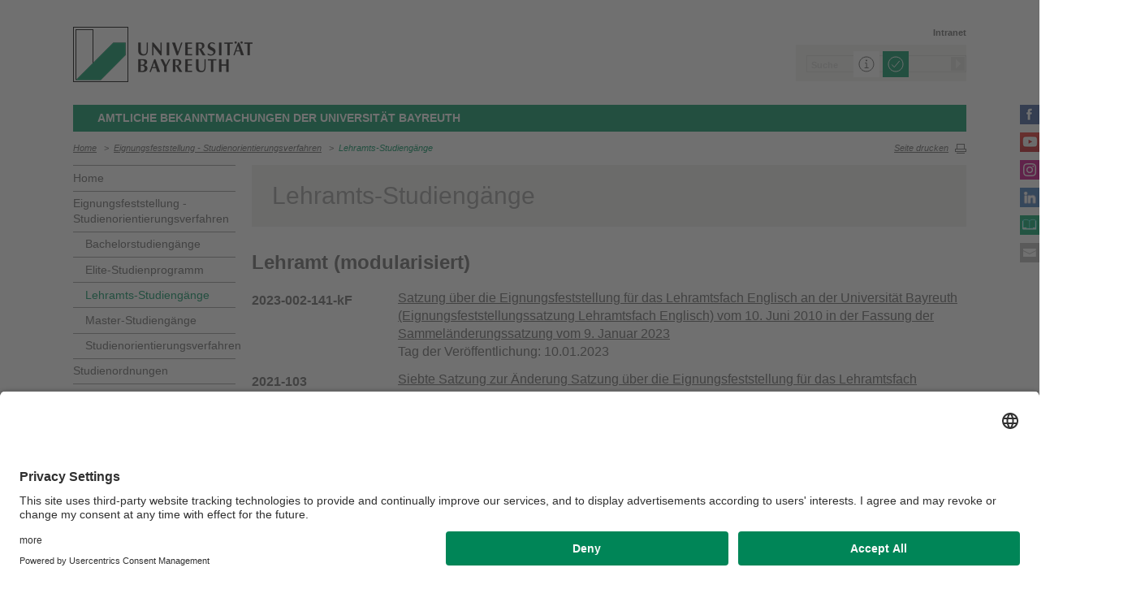

--- FILE ---
content_type: text/html; charset=UTF-8
request_url: https://www.amtliche-bekanntmachungen.uni-bayreuth.de/de/eignungsfeststellungssatzungen/lehramt/index.html
body_size: 142553
content:
<!DOCTYPE html>









	
	

	


	
	

	


	
	

	


	
	

	


	
	
		
		
			
		
	

	


	
	

	
		
		
		
		
		
		

		
			
		
			
		
			
		
			
		
			
		
			
		
			
		
			
		
			
		
			
		
			
		



		


		





<!-- Sprachvariablen -->













































































































































<html>
  <head><meta name="generator" content="Infopark CMS Fiona; 7.0.2; 53616c7465645f5fb14a315e7e8b33048d3c428086aedb09">
    <meta charset="utf-8">
<meta http-equiv="X-UA-Compatible" content="IE=edge,chrome=1">
<title>Lehramts-Studiengänge</title>
<meta name="author" content="Universität Bayreuth">
<meta name="copyright" content="Universität Bayreuth">
<meta name="viewport" content="width=device-width,initial-scale=1,maximum-scale=1,user-scalable=no">
<meta name="google-site-verification" content="CgYwzkAMPL-hpa8sqeF8ZJsAL4m_wWeLVvTcHOUlTD0">
<link href="https://www.blaupause.uni-bayreuth.de/favicon.ico" rel="shortcut icon" type="image/x-icon">

<meta name="last-export" content="2012-03-14 14:42:51 CET (+0100)">	




	<meta name="description" content="Universität Bayreuth">


        <link rel="image_src" href="https://www.blaupause.uni-bayreuth.de/i/fbThumb.png">
        <link rel="stylesheet" href="https://www.blaupause.uni-bayreuth.de/css/common.css">
        <link rel="stylesheet" href="https://www.blaupause.uni-bayreuth.de/css/normalize.css">
        <link rel="stylesheet" href="https://www.blaupause.uni-bayreuth.de/css/main.css">
        <link rel="stylesheet" href="https://www.blaupause.uni-bayreuth.de/css/responsive.css">
        <link rel="stylesheet" href="https://www.blaupause.uni-bayreuth.de/css/global-styles.css">
        <link rel="stylesheet" href="https://www.blaupause.uni-bayreuth.de/css/component.css">
        <link rel="stylesheet" href="https://www.blaupause.uni-bayreuth.de/css/dsgvo-layer.css">
        

        <script src="https://www.blaupause.uni-bayreuth.de/js/vendor/modernizr-2_6_2_min.js"></script>
        <script src="https://www.blaupause.uni-bayreuth.de/js/vendor/jquery_min.js"></script>


<script id="usercentrics-cmp" data-settings-id="mvwql2NP9" src="https://app.usercentrics.eu/browser-ui/latest/bundle.js" defer=""></script>  

        <script type="application/javascript" src="https://www.blaupause.uni-bayreuth.de/js/pi_ucs.js"></script>



   


<!-- baseCanonicalLink see localizer -->



<!-- Studiengangsfinder entfernt -->




  </head>
    <body data-base-path="/de/Uni_Bayreuth/Campuseinrichtungen_2016/amtl-bekanntmachungen/de/eignungsfeststellungssatzungen/lehramt/index.html">

    <p class="printUrl printOnly">
    Druckansicht der Internetadresse:<br><script> document.write(document.URL); </script>
    </p>

    <a name="top"></a>
        <!--[if lt IE 7]>
            <p class="chromeframe">Sie benutzen einen <strong>veralteten</strong> Browser. Bitte <a href="http://browsehappy.com/">aktualisieren Sie Ihren Browser</a> oder <a href="http://www.google.com/chromeframe/?redirect=true">aktivieren Sie Google Chrome Frame</a>, um Ihr Surf-Erlebnis zu verbessern.</p>
        <![endif]-->
        <header style="position: relative;">
          





	<a href="https://www.uni-bayreuth.de" id="logo" title="Universtität Bayreuth Startseite">
	    <img src="https://www.blaupause.uni-bayreuth.de/i/logo-university-of-bayreuth.png" alt="Logo of the University of Bayreuth">
	</a>





<nav id="metanavigation">
    <ul>
        
        	<li id="btLogin"><a href="https://www.intranet.uni-bayreuth.de/de/index.html" target="_blank">Intranet</a></li>
        

        
        
        
        

        
        
        		
        
        
        

        
        
        
        		
        		
        

        

        
        

    </ul>
</nav>







<script type="text/plain" src="//www.google.com/jsapi" data-usercentrics="Google Custom Search Engine"></script>
<script type="text/plain" data-usercentrics="Google Custom Search Engine">

function initAutoSugggest() {
  google.load('search', '1');
  google.setOnLoadCallback(function() {
    google.search.CustomSearchControl.attachAutoCompletion(
      '015293818252837669821:kpb_rxeoxt0',
      document.getElementById('search'),
      'searchform');
  });
}

whenAvailable('google', initAutoSugggest);

</script>

<div class="two-click two-click--wrap" data-pi-ucs-service="Google Custom Search Engine">

    <div class="two-click-item">
        <form name="search" id="searchform" action="/de/Uni_Bayreuth/Campuseinrichtungen_2016/amtl-bekanntmachungen/de/_service/search/index.html" method="get" class="noborder">
            <label for="search">Suche</label>
            <input type="hidden" name="cx" value="015293818252837669821:kpb_rxeoxt0">
            <input type="hidden" name="cof" value="FORID:10">
            <input type="hidden" name="ie" value="UTF-8">

            <input type="text" name="q" id="search" value="Suche" autocomplete="on">
            <input type="submit" name="sa" value="Suche">
        </form>
    </div>
    
    <div class="two-click-container-search">
        <div class="two-click-container-search text">
            <!-- npsobj insertvalue="var" name="langUCH1" / -->
            <div class="button-group">
                <a href="javascript:void(0);" class="two-click-more" title="Mehr Informationen"></a>
                <a href="javascript:void(0);" class="two-click-accept" title="Akzeptieren"></a> 
            </div>
        </div>
    </div>  
    
</div>






	<h2 id="headline"><strong><a href="../../index.html" title="Satzungen, Ordnungen und amtliche Bekanntmachungen">Amtliche Bekanntmachungen der Universität Bayreuth</a></strong></h2>

	

<div class="responsive" id="menu">
   <a href="" id="respMenu" class="dl-trigger">Menü</a>
<div id="dl-menu" class="dl-menuwrapper">
  <button>mobiles Menü</button>
<ul class="dl-menu">
	<li class="dl-close"><a href="javascript://">schließen</a></li>
	<li class="active"><a href="/de/Uni_Bayreuth/Campuseinrichtungen_2016/amtl-bekanntmachungen/de">Home</a></li>


	

		
	   

		

             <li>
             	<a href="../index.html">
             		Eignungsfeststellung - Studienorientierungsverfahren
             	</a>

             	


							
									<ul class="dl-submenu">

							        <li class="dl-close"><a href="javascript://">schließen</a></li>
							        <li class="dl-back"><a href="javascript://">Zurück</a></li>
							        <li class="active"><a href="../index.html">Eignungsfeststellung - Studienorientierungsverfahren</a></li>

							        <li class=""><a href="../index.html">&nbsp;&nbsp;&nbsp;&nbsp;Übersicht</a></li>

										

			                        <li class="">

				                        <a href="../bachelor/index.html">&nbsp;&nbsp;&nbsp;&nbsp;Bachelorstudiengänge</a>
				                        
				                        	


							

				                        

												
			                        </li>

										

			                        <li class="">

				                        <a href="../elite-studienprogramme/index.html">&nbsp;&nbsp;&nbsp;&nbsp;Elite-Studienprogramm</a>
				                        
				                        	


							

				                        

												
			                        </li>

										

			                        <li class="">

				                        <a href="index.html">&nbsp;&nbsp;&nbsp;&nbsp;Lehramts-Studiengänge</a>
				                        
				                        	


							

				                        

												
			                        </li>

										

			                        <li class="">

				                        <a href="../master/index.html">&nbsp;&nbsp;&nbsp;&nbsp;Master-Studiengänge</a>
				                        
				                        	


							

				                        

												
			                        </li>

										

			                        <li class="">

				                        <a href="../studienorientierungsverfahren/index.html">&nbsp;&nbsp;&nbsp;&nbsp;Studienorientierungsverfahren</a>
				                        
				                        	


							

				                        

												
			                        </li>

										
									</ul>
						   


             </li>

		

             <li>
             	<a href="../../studienordnungen/index.html">
             		Studienordnungen
             	</a>

             	


							
									<ul class="dl-submenu">

							        <li class="dl-close"><a href="javascript://">schließen</a></li>
							        <li class="dl-back"><a href="javascript://">Zurück</a></li>
							        <li class="active"><a href="../../studienordnungen/index.html">Studienordnungen</a></li>

							        <li class=""><a href="../../studienordnungen/index.html">&nbsp;&nbsp;&nbsp;&nbsp;Übersicht</a></li>

										

			                        <li class="">

				                        <a href="../../studienordnungen/bachelor/index.html">&nbsp;&nbsp;&nbsp;&nbsp;Bachelorstudiengänge</a>
				                        
				                        	


							

				                        

												
			                        </li>

										

			                        <li class="">

				                        <a href="../../studienordnungen/diplom/index.html">&nbsp;&nbsp;&nbsp;&nbsp;Diplomstudiengänge</a>
				                        
				                        	


							

				                        

												
			                        </li>

										

			                        <li class="">

				                        <a href="../../studienordnungen/elite-studienprogramme/index.html">&nbsp;&nbsp;&nbsp;&nbsp;Elite-Studienprogramm</a>
				                        
				                        	


							

				                        

												
			                        </li>

										

			                        <li class="">

				                        <a href="../../studienordnungen/graduate-school/index.html">&nbsp;&nbsp;&nbsp;&nbsp;Graduate School</a>
				                        
				                        	


							

				                        

												
			                        </li>

										

			                        <li class="">

				                        <a href="../../studienordnungen/lehramt/index.html">&nbsp;&nbsp;&nbsp;&nbsp;Lehramts-Studiengänge</a>
				                        
				                        	


							

				                        

												
			                        </li>

										

			                        <li class="">

				                        <a href="../../studienordnungen/magister/index.html">&nbsp;&nbsp;&nbsp;&nbsp;Magisterstudiengänge</a>
				                        
				                        	


							

				                        

												
			                        </li>

										

			                        <li class="">

				                        <a href="../../studienordnungen/master/index.html">&nbsp;&nbsp;&nbsp;&nbsp;Masterstudiengänge</a>
				                        
				                        	


							

				                        

												
			                        </li>

										

			                        <li class="">

				                        <a href="../../studienordnungen/mba/index.html">&nbsp;&nbsp;&nbsp;&nbsp;Master of Business Administration (MBA)</a>
				                        
				                        	


							

				                        

												
			                        </li>

										

			                        <li class="">

				                        <a href="../../studienordnungen/staatsexamen/index.html">&nbsp;&nbsp;&nbsp;&nbsp;Staatsexamen (Jura)</a>
				                        
				                        	


							

				                        

												
			                        </li>

										
									</ul>
						   


             </li>

		

             <li>
             	<a href="../../pruefungsordnungen/index.html">
             		Prüfungsordnungen
             	</a>

             	


							
									<ul class="dl-submenu">

							        <li class="dl-close"><a href="javascript://">schließen</a></li>
							        <li class="dl-back"><a href="javascript://">Zurück</a></li>
							        <li class="active"><a href="../../pruefungsordnungen/index.html">Prüfungsordnungen</a></li>

							        <li class=""><a href="../../pruefungsordnungen/index.html">&nbsp;&nbsp;&nbsp;&nbsp;Übersicht</a></li>

										

			                        <li class="">

				                        <a href="../../pruefungsordnungen/aufbaustudium/index.html">&nbsp;&nbsp;&nbsp;&nbsp;Aufbaustudium</a>
				                        
				                        	


							

				                        

												
			                        </li>

										

			                        <li class="">

				                        <a href="../../pruefungsordnungen/bachelor/index.html">&nbsp;&nbsp;&nbsp;&nbsp;Bachelorstudiengänge, alphabetisch sortiert</a>
				                        
				                        	


							

				                        

												
			                        </li>

										

			                        <li class="">

				                        <a href="../../pruefungsordnungen/diplom/index.html">&nbsp;&nbsp;&nbsp;&nbsp;Diplomstudiengänge</a>
				                        
				                        	


							

				                        

												
			                        </li>

										

			                        <li class="">

				                        <a href="../../pruefungsordnungen/elite-studienprogramme/index.html">&nbsp;&nbsp;&nbsp;&nbsp;Elite-Studienprogramm</a>
				                        
				                        	


							

				                        

												
			                        </li>

										

			                        <li class="">

				                        <a href="../../pruefungsordnungen/graduate-school/index.html">&nbsp;&nbsp;&nbsp;&nbsp;Graduate School</a>
				                        
				                        	


							

				                        

												
			                        </li>

										

			                        <li class="">

				                        <a href="../../pruefungsordnungen/kombinationsfaecher/index.html">&nbsp;&nbsp;&nbsp;&nbsp;Kombinationsfächer in Bachelorstudiengängen</a>
				                        
				                        	


							

				                        

												
			                        </li>

										

			                        <li class="">

				                        <a href="../../pruefungsordnungen/lehramt/index.html">&nbsp;&nbsp;&nbsp;&nbsp;Lehramtsstudiengänge</a>
				                        
				                        	


							

				                        

												
			                        </li>

										

			                        <li class="">

				                        <a href="../../pruefungsordnungen/magister/index.html">&nbsp;&nbsp;&nbsp;&nbsp;Magisterstudiengänge - LA Gymnasien (Zwischenprüfung)</a>
				                        
				                        	


							

				                        

												
			                        </li>

										

			                        <li class="">

				                        <a href="../../pruefungsordnungen/master/index.html">&nbsp;&nbsp;&nbsp;&nbsp;Masterstudiengänge, alphabetisch sortiert</a>
				                        
				                        	


							

				                        

												
			                        </li>

										

			                        <li class="">

				                        <a href="../../pruefungsordnungen/mba/index.html">&nbsp;&nbsp;&nbsp;&nbsp;Master of Business Administration (MBA)</a>
				                        
				                        	


							

				                        

												
			                        </li>

										

			                        <li class="">

				                        <a href="../../pruefungsordnungen/staatsexamen/index.html">&nbsp;&nbsp;&nbsp;&nbsp;Staatsexamen (Jura; wirtschaftswiss. Zusatzausbildung)</a>
				                        
				                        	


							

				                        

												
			                        </li>

										

			                        <li class="">

				                        <a href="../../pruefungsordnungen/weiterbildung/index.html">&nbsp;&nbsp;&nbsp;&nbsp;Weiterbildungsstudium berufsbegleitend oder Zertifikat</a>
				                        
				                        	


							

				                        

												
			                        </li>

										

			                        <li class="">

				                        <a href="../../pruefungsordnungen/weitere/index.html">&nbsp;&nbsp;&nbsp;&nbsp;Weitere Prüfungsordnungen</a>
				                        
				                        	


							

				                        

												
			                        </li>

										

			                        <li class="">

				                        <a href="../../pruefungsordnungen/zusatzstudium/index.html">&nbsp;&nbsp;&nbsp;&nbsp;Zusatzstudium</a>
				                        
				                        	


							

				                        

												
			                        </li>

										
									</ul>
						   


             </li>

		

             <li>
             	<a href="../../promotionsordnungen/index.html">
             		Promotionsordnungen
             	</a>

             	


							


             </li>

		

             <li>
             	<a href="../../habilitationsordnungen/index.html">
             		Habilitationsordnungen
             	</a>

             	


							


             </li>

		

             <li>
             	<a href="../../fakultaeten/index.html">
             		Fakultäten
             	</a>

             	


							
									<ul class="dl-submenu">

							        <li class="dl-close"><a href="javascript://">schließen</a></li>
							        <li class="dl-back"><a href="javascript://">Zurück</a></li>
							        <li class="active"><a href="../../fakultaeten/index.html">Fakultäten</a></li>

							        <li class=""><a href="../../fakultaeten/index.html">&nbsp;&nbsp;&nbsp;&nbsp;Übersicht</a></li>

										

			                        <li class="">

				                        <a href="../../fakultaeten/satzungen_1/index.html">&nbsp;&nbsp;&nbsp;&nbsp;Satzungen der Fakultät für Mathematik, Physik und Informatik</a>
				                        
				                        	


							

				                        

												
			                        </li>

										

			                        <li class="">

				                        <a href="../../fakultaeten/satzungen_2/index.html">&nbsp;&nbsp;&nbsp;&nbsp;Satzungen der Fakultät für Biologie, Chemie und Geowissenschaften</a>
				                        
				                        	


							

				                        

												
			                        </li>

										

			                        <li class="">

				                        <a href="../../fakultaeten/satzungen_3/index.html">&nbsp;&nbsp;&nbsp;&nbsp;Satzungen der Rechts- und Wirtschaftswissenschaftliche Fakultät</a>
				                        
				                        	


							

				                        

												
			                        </li>

										

			                        <li class="">

				                        <a href="../../fakultaeten/satzungen_4/index.html">&nbsp;&nbsp;&nbsp;&nbsp;Satzungen der Sprach- und Literaturwissenschaftliche Fakultät</a>
				                        
				                        	


							

				                        

												
			                        </li>

										

			                        <li class="">

				                        <a href="../../fakultaeten/satzungen_5/index.html">&nbsp;&nbsp;&nbsp;&nbsp;Satzungen der Kulturwissenschaftlichen Fakultät</a>
				                        
				                        	


							

				                        

												
			                        </li>

										

			                        <li class="">

				                        <a href="../../fakultaeten/satzungen_6/index.html">&nbsp;&nbsp;&nbsp;&nbsp;Satzungen der Fakultät für Ingenieurwissenschaften (ING)</a>
				                        
				                        	


							

				                        

												
			                        </li>

										

			                        <li class="">

				                        <a href="../../fakultaeten/satzungen_7/index.html">&nbsp;&nbsp;&nbsp;&nbsp;Satzungen der Fakultät für Lebenswissenschaften: Lebensmittel, Ernährung und Gesundheit</a>
				                        
				                        	


							

				                        

												
			                        </li>

										
									</ul>
						   


             </li>

		

             <li>
             	<a href="../../weitere/index.html">
             		Weitere Ordnungen und Satzungen
             	</a>

             	


							


             </li>

		

             <li>
             	<a href="../../kontakt/index.html">
             		Kontakt
             	</a>

             	


							


             </li>

		

	
</ul>
</div>



<a href="" id="respSearch">Suche</a>
</div>

<nav id="breadcrumb">
  <!-- ~ immer 1st  -->

	
	
	<a href="../../index.html" class="">Home</a>





	
		
		
	

	
		
		
	

	
		
		
	

	
		
		
	

	
		
		
	

	
		
		
	

	
		&nbsp;&nbsp;&gt;&nbsp;&nbsp;<a href="../index.html">Eignungsfeststellung - Studienorientierungsverfahren</a>
		
	

	
		&nbsp;&nbsp;&gt;&nbsp;&nbsp;<a href="index.html" class="active">Lehramts-Studiengänge</a>
		
	

</nav>

<a href="" id="btPrint">Seite drucken</a>
        </header>

        <section id="main" data-obj-id="4196987">
          
<nav id="navigation">
  

		
	   

	   	<ul class="fse-sortable" data-obj-id="79469512" data-sort-attr="btcms_sortierschluessel">

	   		
	   		

	   		<li>
	   			<a href="../../index.html" class="">Home</a>
	   		</li>


	   				

								

										
										
										
										

							                   <li id="4196733" data-obj-id="4196733">
							                   	<a href="../index.html" class="">
							                   		Eignungsfeststellung - Studienorientierungsverfahren
							                   	</a>
							                   	
							                   		


							
									<ul class="fse-sortable" data-obj-id="4196733" data-sort-attr="btcms_sortierschluessel">
										

											
											

			                        <li id="4196763" data-obj-id="4196763">
			                        	<a href="../bachelor/index.html" class="">
			                        		Bachelorstudiengänge
			                        	</a>
			                        	
				                        	
			                        	
			                        </li>


										

											
											

			                        <li id="4196880" data-obj-id="4196880">
			                        	<a href="../elite-studienprogramme/index.html" class="">
			                        		Elite-Studienprogramm
			                        	</a>
			                        	
				                        	
			                        	
			                        </li>


										

											
											

			                        <li id="4196987" data-obj-id="4196987">
			                        	<a href="index.html" class="active">
			                        		Lehramts-Studiengänge
			                        	</a>
			                        	
				                        	
				                        		


							

				                        	
			                        	
			                        </li>


										

											
											

			                        <li id="4197069" data-obj-id="4197069">
			                        	<a href="../master/index.html" class="">
			                        		Master-Studiengänge
			                        	</a>
			                        	
				                        	
			                        	
			                        </li>


										

											
											

			                        <li id="55414485" data-obj-id="55414485">
			                        	<a href="../studienorientierungsverfahren/index.html" class="">
			                        		Studienorientierungsverfahren
			                        	</a>
			                        	
				                        	
			                        	
			                        </li>


										
									</ul>
						   

							                   	

							                   </li>

								

										
										
										
										

							                   <li id="11964815" data-obj-id="11964815">
							                   	<a href="../../studienordnungen/index.html" class="">
							                   		Studienordnungen
							                   	</a>
							                   	

							                   </li>

								

										
										
										
										

							                   <li id="11964199" data-obj-id="11964199">
							                   	<a href="../../pruefungsordnungen/index.html" class="">
							                   		Prüfungsordnungen
							                   	</a>
							                   	

							                   </li>

								

										
										
										
										

							                   <li id="11596644" data-obj-id="11596644">
							                   	<a href="../../promotionsordnungen/index.html" class="">
							                   		Promotionsordnungen
							                   	</a>
							                   	

							                   </li>

								

										
										
										
										

							                   <li id="11594887" data-obj-id="11594887">
							                   	<a href="../../habilitationsordnungen/index.html" class="">
							                   		Habilitationsordnungen
							                   	</a>
							                   	

							                   </li>

								

										
										
										
										

							                   <li id="11756323" data-obj-id="11756323">
							                   	<a href="../../fakultaeten/index.html" class="">
							                   		Fakultäten
							                   	</a>
							                   	

							                   </li>

								

										
										
										
										

							                   <li id="11594292" data-obj-id="11594292">
							                   	<a href="../../weitere/index.html" class="">
							                   		Weitere Ordnungen und Satzungen
							                   	</a>
							                   	

							                   </li>

								

										
										
										
										

							                   <li id="79469580" data-obj-id="79469580">
							                   	<a href="../../kontakt/index.html" class="">
							                   		Kontakt
							                   	</a>
							                   	

							                   </li>

								

						
			</ul>



</nav>


<section id="content" class="" data-figure-link-attr="unibt_bannerbild" data-dropzone-profile="headerbild" data-obj-id="4196987">
          

<section class="text full grey">
                  <h1>Lehramts-Studiengänge</h1>  	
	</section>

                        
 
      
         
             
         
      
         
             
         
      
         
             
         
      
         
             
         
      
         
             
         
      
         
             
         
      
         
             
         
      
         
             
         
      
         
             
         
      
         
             
         
      
         
             
         
      
         
             
         
      
         
             
         
      
         
             
         
      
         
             
         
      
         
             
         
      
         
             
         
      
         
             
         
      
         
             
         
      
         
             
         
      
         
             
         
      
         
             
         
      
         
             
         
      
         
             
         
      
         
             
         
      
         
             
         
      
         
             
         
      
         
             
         
      
         
             
         
      
   

     
   
               
                 
               
                 
               
                 
               
                 
               
                 
               
                 
               
                 
               
                 
               
                 
               
                 
               
                 
               
                 
               
                 
               
                 
               
                 
               
                 
               
                 
               
                 
               
                 
               
                 
               
                 
               
                 
               
                 
               
                 
               
                 
               
                 
               
                 
               
                 
               
                 
               
                 
               
                 
               
                 
               
                 
               
                 
               
                 
               
                 
               
                 
               
                 
               
                 
               
                 
               
                 
               
                 
               
                 
               
                 
               
                 
               
                 
               
                 
               
                 
               
                 
               
                 
               
                 
               
                 
               
                 
               
                 
               
                 
               
                 
               
                 
               
                 
               
                 
               
                 
               
                 
                       
                       
                 
               
                 
               
                 
               
                 
               
                 
                       
                       
                 
               
                 
               
                 
                       
                       
                 
               
                 
               
                 
               
                 
               
                 
               
                 
               
                 
               
                 
               
                 
               
                 
               
                 
               
                 
               
                 
               
                 
               
   
               
                 
               
                 
               
                 
               
                 
               
                 
               
                 
               
                 
               
                 
               
                 
               
                 
               
                 
               
                 
               
                 
               
                 
               
                 
               
                 
               
                 
               
                 
               
                 
               
                 
               
                 
               
                 
               
                 
               
                 
                       
                       
                 
               
                 
                       
                       
                 
               
                 
                       
                       
                 
               
                 
                       
                       
                 
               
                 
               
                 
               
                 
               
                 
               
                 
               
                 
               
                 
               
                 
               
                 
               
                 
               
                 
               
                 
               
                 
               
                 
               
                 
               
                 
               
                 
               
                 
               
                 
               
                 
               
                 
               
                 
               
                 
               
                 
               
                 
               
                 
               
                 
               
                 
               
                 
               
                 
               
                 
               
                 
               
                 
               
                 
               
                 
               
                 
               
                 
               
                 
               
                 
               
                 
               
                 
               
                 
               
                 
               
                 
               
                 
               
                 
               
                 
               
                 
               
                 
               
                 
               
                 
               
                 
               
                 
               
                 
               
                 
               
                 
               
                 
               
                 
               
                 
               
                 
               
                 
               
                 
               
                 
               
                 
               
                 
               
                 
               
                 
               
                 
               
                 
               
                 
               
                 
               
                 
               
                 
               
                 
               
                 
               
                 
               
                 
               
                 
               
                 
               
                 
               
                 
               
                 
               
                 
               
                 
               
                 
               
                 
               
                 
               
                 
               
                 
               
                 
               
                 
                       
                       
                 
               
                 
                       
                       
                 
               
                 
                       
                       
                 
               
                 
               
                 
               
                 
               
                 
               
                 
                       
                       
                 
               
                 
               
                 
               
                 
               
                 
               
                 
               
                 
               
                 
               
                 
                       
                       
                 
               
                 
               
                 
               
                 
               
                 
               
                 
               
                 
               
                 
               
                 
               
                 
               
                 
                       
                       
                 
               
                 
                       
                       
                 
               
                 
                       
                       
                 
               
                 
                       
                       
                 
               
                 
               
                 
               
                 
               
                 
               
                 
               
                 
               
                 
               
                 
               
                 
               
                 
               
                 
               
                 
               
                 
               
                 
               
                 
               
                 
               
                 
               
                 
               
                 
               
                 
               
                 
               
                 
               
                 
               
                 
               
                 
               
                 
               
                 
               
                 
               
   
               
                 
               
                 
               
                 
               
                 
               
                 
               
                 
               
                 
               
                 
               
                 
               
                 
               
                 
               
                 
               
                 
               
                 
               
                 
               
                 
               
                 
               
                 
               
                 
               
                 
               
                 
               
                 
               
                 
               
                 
               
                 
               
                 
               
                 
               
                 
               
                 
               
                 
               
                 
               
                 
               
                 
               
                 
               
                 
               
                 
               
                 
                       
                       
                 
               
                 
                       
                       
                 
               
                 
                       
                       
                 
               
                 
                       
                       
                 
               
                 
                       
                       
                 
               
                 
                       
                       
                 
               
                 
                       
                       
                 
               
                 
               
                 
               
                 
               
                 
               
                 
               
                 
               
                 
               
                 
                       
                       
                 
               
                 
                       
                       
                 
               
                 
                       
                       
                 
               
                 
                       
                       
                 
               
                 
                       
                       
                 
               
                 
                       
                       
                 
               
                 
               
                 
               
                 
               
                 
                       
                       
                 
               
                 
               
                 
               
                 
               
                 
               
                 
               
                 
               
                 
               
                 
               
                 
               
                 
               
                 
               
                 
               
                 
               
                 
               
                 
               
                 
               
                 
               
                 
               
                 
               
                 
               
                 
               
                 
               
                 
               
                 
               
                 
               
                 
               
                 
               
                 
               
                 
                       
                       
                 
               
                 
               
                 
                       
                       
                 
               
                 
               
                 
                       
                       
                 
               
                 
               
   
               
                 
               
                 
               
                 
               
                 
               
                 
               
                 
               
                 
               
                 
               
                 
               
                 
               
                 
               
                 
                       
                       
                 
               
                 
               
                 
               
                 
               
                 
                       
                       
                 
               
                 
                       
                       
                 
               
                 
               
                 
               
                 
               
                 
               
                 
               
                 
               
                 
               
                 
               
                 
               
                 
               
                 
               
                 
               
                 
               
                 
               
                 
               
                 
               
                 
               
                 
               
                 
               
                 
               
                 
               
                 
               
                 
                       
                       
                 
               
                 
               
                 
               
                 
                       
                       
                 
               
                 
               
                 
               
                 
               
                 
               
                 
               
                 
               
                 
               
                 
               
                 
               
                 
               
                 
               
                 
               
                 
               
                 
               
                 
               
                 
               
                 
               
                 
               
                 
               
                 
               
                 
               
                 
               
                 
               
                 
               
                 
               
                 
               
                 
               
                 
               
                 
               
                 
                       
                       
                 
               
                 
               
                 
               
                 
               
                 
               
                 
               
                 
               
                 
               
                 
               
                 
               
                 
               
                 
               
                 
               
   
               
                 
               
                 
               
                 
               
                 
               
                 
               
                 
               
                 
               
                 
               
                 
               
                 
               
                 
               
                 
               
                 
               
                 
               
                 
               
                 
                       
                       
                 
               
                 
               
                 
               
                 
               
                 
               
                 
               
                 
               
                 
               
                 
                       
                       
                 
               
                 
               
                 
               
                 
               
                 
               
                 
               
                 
               
                 
                       
                            
                       
                       
                 
               
                 
               
                 
               
                 
                       
                       
                 
               
                 
               
                 
               
                 
               
                 
               
                 
                       
                       
                 
               
                 
                       
                       
                 
               
                 
                       
                       
                 
               
                 
               
                 
               
                 
               
                 
               
                 
               
                 
               
                 
               
                 
               
                 
               
                 
               
                 
               
                 
               
                 
               
                 
               
                 
               
                 
               
                 
               
                 
               
                 
               
                 
               
                 
               
                 
               
                 
               
                 
               
                 
               
                 
               
                 
               
                 
               
                 
               
                 
               
                 
               
                 
               
                 
               
                 
               
                 
               
                 
               
                 
               
                 
               
                 
               
                 
               
                 
               
                 
               
                 
               
                 
               
                 
               
                 
                       
                       
                 
               
   
               
                 
               
                 
               
                 
               
                 
               
                 
               
                 
               
                 
               
                 
                       
                       
                 
               
                 
               
                 
               
                 
               
                 
               
                 
               
                 
               
                 
               
                 
               
                 
               
                 
               
                 
               
                 
               
                 
               
                 
               
                 
               
                 
               
                 
               
                 
               
                 
               
                 
               
                 
               
                 
               
                 
               
                 
               
                 
               
                 
               
                 
                       
                            
                       
                       
                 
               
                 
               
                 
               
                 
               
                 
               
                 
               
                 
               
                 
                       
                       
                 
               
                 
               
                 
               
                 
               
                 
               
                 
               
                 
               
                 
               
                 
               
                 
                       
                       
                 
               
                 
               
                 
               
                 
               
                 
               
                 
               
                 
               
                 
               
                 
               
                 
               
                 
               
                 
               
                 
               
                 
                       
                       
                 
               
                 
                       
                       
                 
               
                 
               
                 
               
                 
               
                 
               
                 
               
                 
               
                 
               
                 
               
                 
               
                 
               
                 
                       
                       
                 
               
                 
                       
                       
                 
               
                 
               
                 
               
                 
               
   
               
                 
               
                 
                       
                       
                 
               
                 
               
                 
               
                 
               
                 
               
                 
               
                 
               
                 
               
                 
               
                 
               
                 
               
                 
               
                 
               
                 
               
                 
               
                 
               
                 
               
                 
               
                 
               
                 
               
                 
               
                 
               
                 
                       
                       
                 
               
                 
               
                 
               
                 
               
                 
               
                 
               
                 
               
                 
               
                 
               
                 
               
                 
               
                 
               
                 
               
                 
               
                 
               
                 
               
                 
                       
                       
                 
               
                 
                       
                       
                 
               
                 
               
                 
               
                 
               
                 
               
                 
               
                 
               
                 
               
                 
               
                 
               
                 
               
                 
               
                 
               
                 
               
                 
               
                 
               
                 
               
                 
               
                 
               
                 
               
                 
               
                 
               
                 
               
                 
               
                 
               
                 
               
                 
               
                 
               
                 
               
                 
               
                 
               
                 
               
                 
               
                 
               
                 
               
                 
               
   
               
                 
               
                 
               
                 
               
                 
               
                 
               
                 
               
                 
               
                 
               
                 
               
                 
                       
                       
                 
               
                 
               
                 
               
                 
               
                 
               
                 
                       
                            
                       
                       
                 
               
                 
               
                 
               
                 
                       
                       
                 
               
                 
               
                 
               
                 
                       
                       
                 
               
                 
               
                 
               
                 
               
                 
               
                 
               
                 
                       
                       
                 
               
                 
               
                 
               
                 
               
                 
               
                 
               
                 
               
                 
               
                 
               
                 
               
                 
               
                 
               
                 
               
                 
               
   
               
                 
               
                 
                       
                       
                 
               
                 
               
                 
               
                 
               
                 
               
                 
               
                 
               
                 
               
                 
                       
                       
                 
               
                 
               
                 
               
                 
               
                 
               
                 
               
                 
               
                 
               
                 
               
                 
               
                 
               
                 
               
                 
               
                 
               
                 
               
                 
               
                 
               
                 
               
                 
               
                 
                       
                       
                 
               
                 
               
                 
               
                 
               
                 
               
                 
               
                 
               
                 
               
                 
               
                 
               
                 
               
                 
               
                 
               
                 
               
                 
               
                 
               
                 
               
                 
               
                 
               
                 
               
                 
               
                 
               
                 
               
                 
               
                 
               
                 
               
                 
               
                 
               
                 
               
                 
               
                 
               
                 
               
                 
               
                 
               
                 
               
                 
               
                 
               
                 
               
                 
               
                 
               
                 
               
                 
               
                 
               
                 
               
                 
               
                 
               
   
               
                 
               
                 
               
                 
               
                 
               
                 
               
                 
               
                 
               
                 
               
                 
               
                 
               
                 
               
                 
               
                 
               
                 
               
                 
               
                 
               
                 
               
                 
               
                 
               
                 
               
                 
               
                 
               
                 
                       
                            
                       
                       
                 
               
                 
               
                 
               
                 
               
                 
               
                 
               
                 
               
                 
               
                 
               
                 
               
                 
               
                 
               
                 
               
                 
               
                 
               
                 
               
                 
                       
                       
                 
               
                 
               
                 
               
                 
               
                 
               
                 
               
                 
               
                 
               
                 
               
                 
               
                 
               
                 
               
                 
               
                 
               
                 
               
                 
               
   
               
                 
               
                 
               
                 
               
                 
               
                 
               
                 
               
                 
               
                 
               
                 
               
                 
               
                 
               
                 
               
                 
               
                 
               
                 
               
                 
               
                 
               
                 
               
                 
               
                 
               
                 
               
                 
               
                 
               
                 
               
                 
               
                 
               
                 
               
                 
               
                 
               
                 
               
                 
               
                 
               
                 
               
                 
               
                 
               
                 
               
                 
               
                 
               
                 
               
                 
               
                 
               
                 
               
                 
               
                 
               
                 
               
                 
               
                 
               
                 
               
                 
               
                 
               
                 
               
                 
               
                 
               
                 
               
                 
               
                 
               
                 
               
                 
               
                 
               
                 
               
                 
               
                 
               
                 
               
                 
               
                 
               
                 
               
                 
               
                 
               
                 
               
                 
               
                 
               
   
               
                 
               
                 
               
                 
               
                 
               
                 
               
                 
               
                 
               
                 
               
                 
               
                 
               
                 
                       
                       
                 
               
                 
               
                 
               
                 
               
                 
               
                 
               
                 
               
                 
               
                 
               
                 
               
                 
               
                 
                       
                       
                 
               
                 
               
                 
                       
                       
                 
               
                 
               
                 
               
                 
                       
                       
                 
               
                 
                       
                       
                 
               
                 
               
                 
               
                 
               
                 
               
                 
               
                 
               
                 
               
                 
               
                 
               
                 
               
                 
               
                 
               
                 
               
                 
               
                 
               
                 
               
                 
               
                 
               
                 
               
                 
                       
                       
                 
               
                 
               
                 
               
                 
               
                 
               
                 
               
                 
               
                 
               
                 
               
                 
               
                 
               
                 
               
                 
               
                 
               
                 
               
                 
               
                 
               
                 
               
                 
               
                 
               
                 
               
                 
               
                 
               
                 
               
                 
               
                 
               
                 
               
                 
               
                 
               
                 
               
                 
               
                 
               
   
               
                 
               
                 
               
                 
               
                 
               
                 
               
                 
               
                 
               
                 
               
                 
               
                 
                       
                       
                 
               
                 
               
                 
               
                 
               
                 
               
                 
               
                 
               
                 
               
                 
               
                 
               
                 
               
                 
               
                 
                       
                       
                 
               
                 
               
                 
               
                 
               
                 
               
                 
               
                 
               
                 
               
                 
               
                 
               
                 
               
                 
               
                 
               
                 
               
                 
               
                 
               
                 
               
                 
               
                 
               
                 
               
                 
               
                 
               
                 
               
                 
               
                 
               
                 
               
                 
               
                 
               
                 
               
                 
               
                 
               
                 
               
                 
               
                 
               
                 
               
                 
               
                 
               
                 
               
                 
               
                 
               
                 
               
                 
               
                 
               
                 
               
                 
               
   
               
                 
               
                 
               
                 
               
                 
               
                 
               
                 
               
                 
               
                 
               
                 
                       
                       
                 
               
                 
               
                 
               
                 
               
                 
               
                 
               
                 
               
                 
               
                 
               
                 
               
                 
               
                 
               
                 
                       
                       
                 
               
                 
               
                 
               
                 
               
                 
               
                 
               
                 
               
                 
               
                 
               
                 
               
                 
               
                 
               
                 
               
                 
               
                 
               
                 
               
                 
               
                 
               
                 
               
                 
               
                 
               
                 
               
                 
               
                 
               
                 
               
                 
               
                 
               
                 
               
                 
               
                 
               
                 
               
                 
               
                 
               
                 
               
                 
               
                 
               
                 
               
                 
               
                 
               
                 
               
                 
               
                 
               
                 
               
                 
               
                 
               
                 
               
                 
               
                 
               
                 
               
                 
               
                 
               
                 
               
                 
                       
                       
                 
               
                 
               
                 
               
   
               
                 
               
                 
               
                 
               
                 
               
                 
               
                 
               
                 
               
                 
               
                 
               
                 
               
                 
               
                 
               
                 
               
                 
               
                 
               
                 
               
                 
               
                 
               
                 
               
                 
               
                 
               
                 
               
                 
               
                 
               
                 
               
                 
               
                 
               
                 
               
                 
               
                 
               
                 
               
                 
               
                 
               
                 
               
                 
               
                 
               
                 
               
                 
               
                 
               
                 
               
                 
               
                 
               
                 
               
                 
                       
                       
                 
               
                 
                       
                       
                 
               
                 
                       
                       
                 
               
                 
                       
                       
                 
               
                 
                       
                       
                 
               
                 
                       
                       
                 
               
                 
                       
                       
                 
               
                 
                       
                            
                       
                       
                 
               
                 
               
                 
               
                 
               
                 
               
                 
               
                 
               
                 
               
                 
               
                 
               
                 
               
                 
               
                 
               
                 
               
                 
               
                 
               
                 
               
                 
               
                 
               
                 
               
                 
               
                 
               
                 
               
                 
               
                 
               
                 
               
                 
               
                 
               
                 
               
                 
               
                 
               
                 
               
                 
               
                 
               
                 
               
                 
               
                 
               
                 
               
                 
               
                 
               
                 
               
   
               
                 
               
                 
               
                 
               
                 
               
                 
               
                 
               
                 
               
                 
               
                 
               
                 
               
                 
               
                 
               
                 
               
                 
               
                 
               
                 
               
                 
               
                 
                       
                       
                 
               
                 
                       
                       
                 
               
                 
               
                 
               
                 
               
                 
               
                 
               
                 
               
                 
               
                 
                       
                       
                 
               
                 
               
                 
               
                 
               
                 
               
                 
               
                 
               
                 
               
                 
               
                 
               
                 
               
                 
               
                 
               
                 
               
                 
               
                 
               
                 
               
                 
               
                 
               
                 
               
                 
               
                 
               
                 
               
                 
                       
                            
                       
                       
                 
               
                 
                       
                       
                 
               
                 
                       
                       
                 
               
                 
                       
                       
                 
               
                 
                       
                       
                 
               
                 
                       
                       
                 
               
                 
                       
                       
                 
               
                 
                       
                       
                 
               
                 
               
                 
               
                 
               
                 
               
                 
               
                 
               
                 
               
                 
               
                 
               
                 
               
                 
               
                 
               
                 
               
                 
               
                 
               
                 
               
                 
               
                 
               
                 
               
                 
               
                 
               
                 
               
                 
               
                 
               
                 
               
                 
               
                 
               
                 
               
                 
               
                 
               
                 
               
                 
               
                 
               
                 
               
                 
               
                 
               
                 
               
                 
               
                 
               
                 
               
                 
               
                 
               
                 
               
                 
               
                 
               
                 
                       
                            
                       
                       
                 
               
                 
               
   
               
                 
               
                 
               
                 
               
                 
               
                 
               
                 
               
                 
               
                 
               
                 
               
                 
               
                 
               
                 
               
                 
               
                 
               
                 
               
                 
               
                 
               
                 
               
                 
               
                 
               
                 
               
                 
               
                 
               
                 
               
                 
               
                 
               
                 
                       
                       
                 
               
                 
               
                 
               
                 
               
                 
               
                 
               
                 
               
                 
               
                 
               
                 
               
                 
               
                 
               
                 
               
                 
               
                 
               
                 
               
                 
               
                 
               
                 
               
                 
               
                 
               
                 
               
                 
               
                 
               
                 
               
                 
               
                 
               
                 
               
                 
               
                 
               
                 
               
                 
               
                 
               
                 
               
                 
               
                 
               
                 
               
                 
               
                 
               
                 
               
                 
               
                 
               
                 
               
                 
               
                 
               
                 
               
   
               
                 
               
                 
               
                 
               
                 
               
                 
               
                 
               
                 
               
                 
               
                 
               
                 
                       
                       
                 
               
                 
               
                 
               
                 
               
                 
               
                 
               
                 
               
                 
               
                 
               
                 
               
                 
               
                 
               
                 
               
                 
               
                 
               
                 
               
                 
               
                 
               
                 
               
                 
               
                 
               
                 
               
                 
               
                 
               
                 
               
                 
               
                 
               
                 
               
                 
               
                 
               
                 
               
                 
               
                 
               
                 
               
                 
               
                 
               
                 
               
                 
               
                 
               
                 
               
                 
               
                 
               
                 
               
                 
                       
                       
                 
               
                 
               
                 
               
                 
               
                 
               
                 
               
                 
               
                 
               
                 
               
                 
               
                 
               
                 
               
                 
               
                 
               
                 
               
                 
               
                 
               
                 
               
                 
               
                 
               
                 
               
                 
               
                 
               
                 
               
                 
               
                 
               
                 
               
                 
               
                 
               
                 
                       
                       
                 
               
                 
               
                 
               
   
               
                 
               
                 
               
                 
               
                 
               
                 
               
                 
               
                 
               
                 
               
                 
               
                 
               
                 
               
                 
               
                 
               
                 
               
                 
               
                 
               
                 
               
                 
               
                 
               
                 
               
                 
               
                 
               
                 
               
                 
               
                 
               
                 
                       
                       
                 
               
                 
               
                 
               
                 
               
                 
               
                 
               
                 
               
                 
               
                 
               
                 
               
                 
               
                 
               
                 
               
                 
               
                 
               
                 
               
                 
               
                 
               
                 
               
                 
               
                 
               
                 
               
                 
               
                 
               
                 
               
                 
               
                 
               
                 
               
                 
               
                 
               
                 
               
                 
               
                 
               
                 
               
                 
               
                 
                       
                       
                 
               
                 
               
                 
               
                 
               
                 
               
                 
               
                 
               
                 
               
                 
               
                 
               
                 
               
                 
               
                 
               
                 
               
                 
               
                 
               
                 
               
                 
               
                 
               
                 
               
                 
               
                 
               
                 
               
   
               
                 
               
                 
               
                 
               
                 
               
                 
               
                 
               
                 
               
                 
               
                 
               
                 
               
                 
               
                 
               
                 
               
                 
               
                 
               
                 
               
                 
               
                 
               
                 
               
                 
               
                 
               
                 
               
                 
               
                 
               
                 
               
                 
               
                 
               
                 
               
                 
               
                 
               
                 
               
                 
               
                 
               
                 
               
                 
               
                 
               
                 
               
                 
               
                 
               
                 
               
                 
               
                 
               
                 
               
                 
               
                 
               
   
               
                 
               
                 
               
                 
               
                 
               
                 
               
                 
               
                 
               
                 
               
                 
               
                 
               
                 
               
                 
               
                 
               
                 
               
                 
               
                 
               
                 
               
                 
               
                 
               
                 
               
                 
               
                 
               
                 
               
                 
               
                 
               
                 
               
                 
               
                 
               
                 
               
                 
               
                 
               
                 
               
                 
               
                 
               
                 
               
                 
               
                 
               
                 
               
                 
               
                 
               
                 
               
                 
               
                 
               
                 
               
                 
               
                 
               
                 
               
                 
               
                 
               
                 
               
                 
               
                 
               
                 
               
                 
               
                 
               
                 
               
                 
               
                 
               
                 
               
                 
               
                 
               
                 
               
                 
               
                 
               
                 
               
                 
               
                 
               
                 
               
                 
               
                 
               
                 
               
                 
               
                 
               
                 
               
                 
               
                 
               
                 
               
                 
               
                 
               
                 
               
                 
               
                 
               
                 
               
                 
               
                 
               
                 
               
                 
               
                 
               
                 
               
                 
               
                 
               
                 
               
                 
               
                 
               
                 
               
                 
               
                 
               
                 
               
                 
               
                 
               
                 
               
                 
               
                 
               
                 
               
                 
               
                 
               
                 
               
                 
               
                 
               
                 
               
                 
               
                 
               
                 
               
                 
               
                 
               
                 
               
                 
               
                 
               
                 
               
                 
               
                 
               
   
               
                 
               
                 
               
                 
               
                 
               
                 
               
                 
               
                 
               
                 
               
                 
               
                 
               
                 
               
                 
               
                 
               
                 
               
                 
               
                 
               
                 
               
                 
               
                 
               
                 
               
                 
               
                 
               
                 
               
                 
               
                 
               
                 
               
                 
               
                 
               
                 
               
                 
               
                 
               
                 
               
                 
               
                 
               
                 
               
                 
               
                 
               
                 
               
                 
               
                 
               
                 
               
                 
               
                 
               
                 
               
                 
               
                 
               
                 
               
                 
                       
                       
                 
               
                 
                       
                       
                 
               
                 
                       
                       
                 
               
                 
                       
                       
                 
               
                 
                       
                       
                 
               
                 
                       
                       
                 
               
                 
                       
                       
                 
               
                 
                       
                       
                 
               
                 
                       
                       
                 
               
                 
                       
                       
                 
               
                 
                       
                       
                 
               
                 
               
                 
               
                 
                       
                       
                 
               
                 
               
                 
                       
                       
                 
               
                 
               
                 
               
                 
               
                 
               
                 
               
                 
               
                 
               
                 
               
                 
                       
                       
                 
               
                 
                       
                       
                 
               
                 
               
                 
                       
                       
                 
               
                 
               
                 
               
                 
               
                 
               
                 
               
                 
                       
                       
                 
               
                 
                       
                       
                 
               
                 
                       
                       
                 
               
                 
                       
                       
                 
               
                 
                       
                       
                 
               
                 
                       
                       
                 
               
                 
                       
                       
                 
               
                 
                       
                            
                       
                       
                 
               
                 
               
                 
               
                 
                       
                       
                 
               
                 
                       
                       
                 
               
                 
               
                 
                       
                       
                 
               
                 
                       
                       
                 
               
                 
                       
                       
                 
               
                 
               
                 
                       
                       
                 
               
                 
               
                 
                       
                       
                 
               
                 
               
                 
               
                 
               
                 
               
                 
               
                 
               
                 
               
                 
               
                 
               
                 
               
                 
               
                 
               
                 
               
                 
               
                 
               
                 
               
                 
               
                 
               
                 
               
                 
               
                 
               
                 
               
                 
               
                 
               
                 
               
                 
               
                 
               
                 
               
                 
               
                 
               
                 
               
                 
               
                 
               
                 
               
                 
               
                 
               
                 
               
                 
               
                 
               
                 
               
                 
               
                 
               
                 
               
                 
               
                 
               
                 
               
                 
               
                 
               
                 
               
                 
               
                 
               
                 
               
                 
               
                 
               
                 
               
                 
               
                 
               
                 
               
                 
               
                 
               
                 
               
                 
               
                 
               
                 
               
                 
               
                 
               
                 
               
                 
               
                 
               
                 
               
                 
               
                 
               
                 
               
                 
               
                 
               
                 
               
                 
               
                 
               
                 
               
                 
               
                 
               
   
               
                 
               
                 
               
                 
               
                 
               
                 
               
                 
               
                 
               
                 
               
                 
               
                 
               
                 
               
                 
               
                 
               
                 
               
                 
               
                 
               
                 
               
                 
               
                 
               
                 
               
                 
               
                 
               
                 
               
                 
               
                 
               
                 
               
                 
               
                 
               
                 
               
                 
               
                 
               
                 
               
                 
               
                 
               
                 
               
                 
               
                 
               
                 
               
                 
               
                 
               
                 
               
                 
               
                 
               
                 
               
                 
               
                 
               
                 
               
                 
               
                 
               
                 
               
                 
               
                 
               
                 
               
                 
               
                 
               
                 
               
                 
               
                 
               
                 
               
                 
               
                 
               
                 
               
                 
               
                 
               
                 
               
                 
               
                 
               
                 
               
                 
               
                 
               
                 
               
                 
               
                 
               
                 
               
                 
               
                 
               
                 
               
                 
               
                 
               
                 
               
                 
               
                 
               
                 
               
                 
               
                 
               
                 
               
                 
               
                 
               
                 
               
                 
               
                 
               
                 
               
                 
               
                 
               
                 
               
                 
               
                 
               
                 
               
                 
               
                 
               
                 
               
                 
               
                 
               
                 
               
                 
               
   
               
                 
               
                 
               
                 
               
                 
               
                 
               
                 
               
                 
               
                 
               
                 
               
                 
               
                 
               
                 
               
                 
               
                 
               
                 
               
                 
               
                 
               
                 
               
                 
               
                 
               
                 
               
                 
               
                 
               
                 
               
                 
               
                 
               
                 
               
                 
               
                 
               
                 
               
                 
               
                 
               
                 
               
                 
               
                 
               
                 
               
                 
               
                 
               
                 
               
                 
               
                 
               
                 
               
                 
               
                 
               
                 
               
                 
               
                 
               
                 
               
                 
               
                 
               
                 
               
                 
               
                 
               
                 
               
                 
               
                 
               
                 
               
                 
               
                 
               
                 
               
                 
               
                 
               
                 
               
                 
               
                 
               
                 
               
                 
               
                 
               
                 
               
                 
               
                 
               
                 
               
                 
               
                 
               
                 
               
                 
               
                 
               
                 
               
                 
               
                 
               
                 
               
                 
               
                 
               
                 
               
                 
               
                 
               
                 
               
                 
               
                 
               
                 
               
                 
               
                 
               
                 
               
                 
               
                 
               
                 
               
                 
               
                 
               
                 
               
                 
               
                 
               
                 
               
                 
               
                 
               
                 
               
                 
               
                 
               
                 
               
                 
               
                 
               
                 
               
                 
               
                 
               
                 
               
                 
               
                 
               
                 
               
                 
               
                 
               
                 
               
                 
               
                 
               
                 
               
                 
               
                 
               
                 
               
                 
               
                 
               
                 
               
                 
               
                 
               
                 
               
                 
                       
                       
                 
               
                 
                       
                       
                 
               
                 
                       
                       
                 
               
                 
                       
                       
                 
               
                 
                       
                       
                 
               
                 
                       
                       
                 
               
                 
                       
                       
                 
               
                 
                       
                       
                 
               
                 
                       
                            
                       
                       
                 
               
                 
                       
                       
                 
               
                 
               
                 
               
                 
               
                 
               
                 
               
                 
               
                 
               
                 
               
                 
               
                 
               
                 
               
                 
               
                 
               
                 
               
                 
               
                 
               
                 
               
                 
               
                 
               
                 
               
                 
               
                 
               
                 
               
                 
               
                 
               
                 
               
                 
               
                 
               
                 
               
                 
               
                 
               
                 
               
                 
               
                 
               
                 
               
                 
               
                 
               
                 
               
                 
               
                 
               
                 
               
                 
               
                 
               
                 
               
                 
               
                 
               
                 
               
                 
               
                 
               
                 
               
                 
               
                 
               
                 
               
                 
               
   
               
                 
               
                 
               
                 
               
                 
               
                 
               
                 
               
                 
               
                 
               
                 
               
                 
               
                 
               
                 
               
                 
               
                 
               
                 
               
                 
               
                 
               
                 
               
                 
               
                 
               
                 
               
   
               
                 
               
                 
               
                 
               
                 
               
                 
               
                 
               
                 
               
                 
               
                 
               
                 
               
                 
               
                 
               
                 
               
                 
               
                 
               
                 
               
                 
               
                 
               
                 
               
                 
               
   
               
                 
               
                 
               
                 
               
                 
               
                 
               
                 
               
                 
               
                 
               
                 
               
                 
               
                 
               
                 
               
                 
               
                 
               
                 
               
                 
               
                 
               
                 
               
   
               
                 
               
                 
               
                 
               
                 
               
                 
               
                 
               
                 
               
                 
               
                 
               
                 
               
                 
               
                 
               
                 
               
                 
               
                 
               
                 
               
                 
               
                 
               
                 
               
                 
               
                 
               
                 
               
                 
               
                 
               
                 
               
                 
               
                 
               
                 
               
                 
               
                 
               
                 
               
                 
               
                 
               
                 
               
                 
               
                 
               
                 
               
                 
               
                 
               
                 
               
                 
               
                 
               
                 
               
                 
               
                 
               
                 
               
                 
               
                 
               
                 
               
                 
               
                 
               
                 
               
                 
               
                 
               
                 
               
                 
               
                 
               
                 
               
                 
               
                 
               
                 
               
                 
               
                 
               
                 
               
                 
               
                 
               
                 
               
                 
               
                 
               
                 
               
                 
               
                 
               
                 
               
                 
               
                 
               
                 
               
                 
               
                 
               
                 
               
                 
               
                 
               
                 
               
                 
               
                 
               
                 
               
                 
               
                 
               
                 
               
                 
               
                 
               
                 
               
                 
               
                 
               
                 
               
                 
               
                 
               
                 
               
                 
               
                 
               
                 
               
                 
               
                 
                       
                       
                 
               
                 
               
                 
               
                 
               
                 
               
                 
               
                 
               
                 
               
                 
               
                 
               
                 
               
                 
               
                 
               
                 
               
                 
               
                 
               
                 
               
                 
               
                 
               
                 
               
                 
               
                 
               
   
               
                 
               
                 
               
                 
               
                 
               
                 
               
                 
               
                 
               
                 
               
                 
               
                 
               
                 
               
                 
               
                 
               
                 
               
                 
               
                 
               
                 
               
                 
               
                 
               
                 
               
                 
               
                 
               
                 
               
   

   
   
  <table border="0">
       
               
                       
               
               
               

                                        <h2>Lehramt (modularisiert)</h2>

                       
               

                     <div>
                        <strong>2023-002-141-kF</strong>
                      </div>

                   <div style="margin-left: 180px; margin-top: -25px; margin-bottom:15px;">
                       <a href="../../amtliche-bekanntmachungen/konsoldFassg-SamSa-ab2023-002/2023-002-141-kF.pdf">
                            Satzung über die Eignungsfeststellung für das Lehramtsfach Englisch an der Universität Bayreuth (Eignungsfeststellungssatzung Lehramtsfach Englisch) vom 10. Juni 2010 in der Fassung der Sammeländerungssatzung vom 9. Januar 2023
                       </a><br>
                       Tag der Veröffentlichung: 10.01.2023


<!-- Verlinkt die konsolidierte Fassung falls vorhanden  -->



</div>
       
               
               
               

                     <div>
                        <strong>2021-103</strong>
                      </div>

                   <div style="margin-left: 180px; margin-top: -25px; margin-bottom:15px;">
                       <a href="../../amtliche-bekanntmachungen/2021/2021-103.pdf">
                            Siebte Satzung zur Änderung Satzung über die Eignungsfeststellung für das Lehramtsfach Englisch an der Universität Bayreuth (Eignungsfeststellungssatzung Lehramtsfach Englisch) vom 20. Dezember 2021
                       </a><br>
                       Tag der Veröffentlichung: 25.02.2022


<!-- Verlinkt die konsolidierte Fassung falls vorhanden  -->


<br>

                <a href="../../amtliche-bekanntmachungen/konsolidierteFassungen/2021/2021-103-kF.pdf" title="Konsolidierte Fassung"> 
                        Konsolidierte Fassung
                </a>




</div>
       
               
               
               

                     <div>
                        <strong>2021-050</strong>
                      </div>

                   <div style="margin-left: 180px; margin-top: -25px; margin-bottom:15px;">
                       <a href="../../amtliche-bekanntmachungen/2021/2021-050.pdf">
                            Sechste Satzung zur Änderung der Satzung über die Eignungsfeststellung für das Lehramtsfach Englisch an der Universität Bayreuth (Eignungsfeststellungssatzung Lehramtsfach Englisch) vom 25. Juni 2021
                       </a><br>
                       Tag der Veröffentlichung: 19.08.2021


<!-- Verlinkt die konsolidierte Fassung falls vorhanden  -->


<br>

                <a href="../../amtliche-bekanntmachungen/konsolidierteFassungen/2021/2021-050-kF.pdf" target="_blank" title="Konsolidierte Fassung"> 
                        Konsolidierte Fassung
                </a>




</div>
       
               
               
               

                     <div>
                        <strong>2020-051</strong>
                      </div>

                   <div style="margin-left: 180px; margin-top: -25px; margin-bottom:15px;">
                       <a href="../../amtliche-bekanntmachungen/2020/2020-051.pdf">
                            Fünfte Satzung zur Änderung der Satzung über die Eignungsfeststellung für das Lehramtsfach Englisch an der Universität Bayreuth (Eignungsfeststellungssatzung Lehramtsfach Englisch) vom 30. Juni 2020
                       </a><br>
                       Tag der Veröffentlichung: 01.07.2020


<!-- Verlinkt die konsolidierte Fassung falls vorhanden  -->


<br>

                <a href="../../amtliche-bekanntmachungen/konsolidierteFassungen/2020/2020-051-kF.pdf" target="_blank" title="Satzung über die Eignungsfeststellung für das Lehramtsfach Englisch an der Universität Bayreuth (Eignungsfeststellungssatzung Lehramtsfach Englisch) Vom 10. Juni 2010 In der Fassung der Fünften Änderungssatzung Vom 30. Juni 2020"> 
                        Konsolidierte Fassung
                </a>




</div>
       
               
               
               

                     <div>
                        <strong>2015-023</strong>
                      </div>

                   <div style="margin-left: 180px; margin-top: -25px; margin-bottom:15px;">
                       <a href="../../amtliche-bekanntmachungen/2015/2015-023.pdf">
                            Vierte Satzung zur Änderung der Satzung über die Eignungsfeststellung für das Lehramtsfach Englisch an der UBT (Eignungsfeststellungssatzung Lehramtsfach Englisch) Vom 15. Juni 2015
                       </a><br>
                       Tag der Veröffentlichung: 15.06.2015


<!-- Verlinkt die konsolidierte Fassung falls vorhanden  -->


<br>

                <a href="../../amtliche-bekanntmachungen/konsolidierteFassungen/2015/2015-023-kF.pdf" target="_blank" title="Satzung über die Eignungsfeststellung für das Lehramtsfach Englisch an der Universität Bayreuth (Eignungsfeststellungssatzung Lehramtsfach Englisch) Vom 10. Juni 2010 In der Fassung der Vierten Änderungssatzung Vom 15. Juni 2015"> 
                        Konsolidierte Fassung
                </a>




</div>
       
               
               
               

                     <div>
                        <strong>2013-015</strong>
                      </div>

                   <div style="margin-left: 180px; margin-top: -25px; margin-bottom:15px;">
                       <a href="../../amtliche-bekanntmachungen/2013/2013-015.pdf">
                            Dritte Satzung zur Änderung der Satzung über die Eignungsfeststellung für das Lehramtsfach Englisch an der UBT (Eignungsfeststellungssatzung Lehramtsfach Englisch) vom 31.5.2013
                       </a><br>
                       Tag der Veröffentlichung: 16.07.2013


<!-- Verlinkt die konsolidierte Fassung falls vorhanden  -->


<br>

                <a href="../../amtliche-bekanntmachungen/konsolidierteFassungen/2013/2013-015-kF.pdf" target="_blank" title="Satzung über die Eignungsfeststellung für das Lehramtsfach Englisch an der Universität Bayreuth (Eignungsfeststellungssatzung Lehramtsfach Englisch) vom 10. Juni 2010 in der Fassung der Dritten Änderungssatzung vom 31. Mai 2013"> 
                        Konsolidierte Fassung
                </a>




</div>
       
               
               
               

                     <div>
                        <strong>2012-002-08-kF</strong>
                      </div>

                   <div style="margin-left: 180px; margin-top: -25px; margin-bottom:15px;">
                       <a href="../../amtliche-bekanntmachungen/konsoldFassg-SamSa/2012-002-08-kF.pdf">
                            Satzung über die Eignungsfeststellung für das Lehramtsfach Englisch an der Universität Bayreuth (Eignungsfeststellungssatzung Lehramtsfach Englisch) vom 10. Juni 2010 in der Fassung der Sammeländerungssatzung vom 20. Februar 2012
                       </a><br>
                       Tag der Veröffentlichung: 08.03.2012


<!-- Verlinkt die konsolidierte Fassung falls vorhanden  -->



</div>
       
               
               
               

                     <div>
                        <strong>2011-035</strong>
                      </div>

                   <div style="margin-left: 180px; margin-top: -25px; margin-bottom:15px;">
                       <a href="../../amtliche-bekanntmachungen/2011/2011-035.pdf">
                            Satzung zur Änderung der Satzung über die Eignungsfeststellung für das Lehramtsfach Englisch an der Universität Bayreuth (Eignungsfeststellungssatzung Lehramtsfach Englisch) Vom 5. Juli 2011
                       </a><br>
                       Tag der Veröffentlichung: 20.08.2011


<!-- Verlinkt die konsolidierte Fassung falls vorhanden  -->


<br>

                <a href="../../amtliche-bekanntmachungen/konsolidierteFassungen/2011/2011-035-kF.pdf" target="_blank" title="Satzung über die Eignungsfeststellung für das Lehramtsfach Englisch an der Universität Bayreuth (Eignungsfeststellungssatzung Lehramtsfach Englisch) vom 10. Juni 2010 in der Fassung der Änderungssatzung vom 5. Juli 2011"> 
                        Konsolidierte Fassung
                </a>




</div>
       
               
               
               

                     <div>
                        <strong>2010-031</strong>
                      </div>

                   <div style="margin-left: 180px; margin-top: -25px; margin-bottom:15px;">
                       <a href="../../amtliche-bekanntmachungen/2010/2010-031.pdf">
                            Satzung über die Eignungsfeststellung für das Lehramtsfach Englisch an der Universität Bayreuth (Eignungsfeststellungssatzung Lehramtsfach Englisch) Vom 10. Juni 2010
                       </a><br>
                       Tag der Veröffentlichung: 10.06.2010


<!-- Verlinkt die konsolidierte Fassung falls vorhanden  -->



</div>
       

<base target="_self"></base>


                  <p>
</p>
	         

        </section>


<!-- NPSOBJ modifyvar="clear" varname="contentClass" />
<npsobj name1="objClass" value2="unibt_homepage" condition="isEqual"><NPSOBJ modifyvar="set" varname="contentClass">full</NPSOBJ></npsobj>
<npsobj name1="objClass" value2="unibt_subhomepage" condition="isEqual"><NPSOBJ modifyvar="set" varname="contentClass">full</NPSOBJ></npsobj>
<npsobj name1="objClass" value2="unibt_standard" condition="isEqual"><NPSOBJ modifyvar="set" varname="contentClass">fse-dropzone</NPSOBJ></npsobj>

<section id="content" class="@{contentClass}" data-figure-link-attr="unibt_bannerbild" data-dropzone-profile="headerbild" data-obj-id="@{id}">
	<npsobj insertvalue="template" name="elemCollector" />
	<npsobj insertvalue="template" name="mainContent" />
</section>
-->
        </section>

                <section id="social">
        		<a href="https://www.facebook.com/UniBayreuth/?fref=ts" class="facebook" title="Facebook" target="_blank">Facebook</a>

<a href="https://www.youtube.com/user/unibayreuth" class="youtube" title="Youtube-Kanal" target="_blank">Youtube-Kanal</a>
<a href="https://www.instagram.com/uni.bayreuth/" class="instagram" title="Instagram" target="_blank">Instagram</a>
<a href="https://de.linkedin.com/school/university-of-bayreuth/" class="linkedin" title="LinkedIn" target="_blank">LinkedIn</a>




<a href="https://www.ubtaktuell.uni-bayreuth.de/" class="ubtaktuell" target="_blank" title="Webmagazin UBT-Aktuell">UBT-A</a>


	<a href="../../kontakt/index.html" class="contact" title="Kontakt aufnehmen">Kontakt</a>


        </section>

        <footer>


         	
					
         	

            <p class="social mobile">
                <span>Die Universität Bayreuth in sozialen Medien</span>
                <a href="https://www.facebook.com/UniBayreuth/?fref=ts" class="facebook" title="Facebook" target="_blank">Facebook</a>

<a href="https://www.youtube.com/user/unibayreuth" class="youtube" title="Youtube-Kanal" target="_blank">Youtube-Kanal</a>
<a href="https://www.instagram.com/uni.bayreuth/" class="instagram" title="Instagram" target="_blank">Instagram</a>
<a href="https://de.linkedin.com/school/university-of-bayreuth/" class="linkedin" title="LinkedIn" target="_blank">LinkedIn</a>




<a href="https://www.ubtaktuell.uni-bayreuth.de/" class="ubtaktuell" target="_blank" title="Webmagazin UBT-Aktuell">UBT-A</a>


	<a href="../../kontakt/index.html" class="contact" title="Kontakt aufnehmen">Kontakt</a>


            </p>

            <p class="links">
            	
            		<a href="../../_service/datenschutzerklaerung/index.html" title="Datenschutz / Disclaimer">Datenschutz / Disclaimer</a>
            	
            		<a href="https://www.uni-bayreuth.de/impressum" target="_blank" title="Impressum">Impressum</a>
            	
            		<a href="https://www.uni-bayreuth.de/hausordnung" target="_blank" title="Hausordnung">Hausordnung</a>
            	
            		<a href="../../_service/sitemap/index.html" title="Sitemap">Sitemap</a>
            	
            		<a href="../../kontakt/index.html" title="Kontakt">Kontakt</a>
            	
            		<a href="../../_service/barrierefreiheitserklaerung/index.html" title="Barrierefreiheitserklärung">Barrierefreiheitserklärung</a>
            	
            </p>
        </footer>



        

        <script src="https://www.blaupause.uni-bayreuth.de/js/plugins.js"></script>
        <script src="https://www.blaupause.uni-bayreuth.de/js/main.js"></script>

        


        

            
                <!-- Google tag (gtag.js) -->
<script type="text/plain" data-usercentrics="Google Tag Manager">
    var _cmsGa = "G-PRVG53FBQL";
    var _cmsGaURL = "https://www.googletagmanager.com/gtag/js?id=" + _cmsGa;

    (function() {
      var ga = document.createElement('script'); ga.type = 'text/javascript'; ga.async = true;
      ga.src = _cmsGaURL;
      var s = document.getElementsByTagName('script')[0]; s.parentNode.insertBefore(ga, s);
    })();

  window.dataLayer = window.dataLayer || [];
  function gtag(){dataLayer.push(arguments);}
  gtag('js', new Date());

  gtag('config', _cmsGa);
</script>

            
            
        

    </body>
</html>
